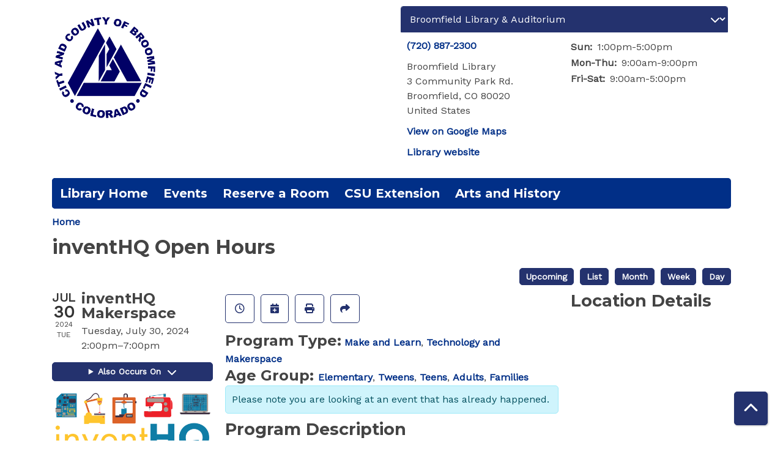

--- FILE ---
content_type: text/html; charset=UTF-8
request_url: https://compass.broomfield.org/event/inventhq-open-hours-455
body_size: 11063
content:
<!DOCTYPE html>
<html lang="en" dir="ltr">
  <head>
    <meta charset="utf-8" />
<meta name="description" content="Make something unique and fun at Broomfield Library&#039;s makerspace, inventHQ, located on the 2nd floor of 6 Garden Center! Invent, learn, play and build community." />
<link rel="canonical" href="https://compass.broomfield.org/event/inventhq-open-hours-455" />
<meta name="Generator" content="Drupal 11 (https://www.drupal.org)" />
<meta name="MobileOptimized" content="width" />
<meta name="HandheldFriendly" content="true" />
<meta name="viewport" content="width=device-width, initial-scale=1.0" />
<script type="application/ld+json">{
    "@context": "https://schema.org",
    "@type": "Event",
    "name": "inventHQ Open Hours",
    "description": "<p>Make something unique and fun at Broomfield Library's makerspace, inventHQ, located on the 2nd floor of 6 Garden Center! Invent, learn, play and build community. Tools in the space include a laser cutter, 3D printers, digital embroidery machines, sewing machines, electronic cutters, hobby electronics and more! Drop in and join other creative community members anytime during Open Hours.</p>\r\n\r\n<p>Stop by for a tour and meet the staff to help you get started on a project or learn a new skill.</p>\r\n",
    "image": "https://compass.broomfield.org/sites/default/files/2022-07/inventHQ%20logo%20with%20Icons.png",
    "startDate": "2024-07-30T14:00:00-06:00",
    "endDate": "2024-07-30T19:00:00-06:00",
    "eventStatus": "https://schema.org/EventScheduled",
    "eventAttendanceMode": "https://schema.org/OfflineEventAttendanceMode",
    "location": {
        "@type": "Place",
        "name": "inventHQ Makerspace",
        "address": {
            "@type": "PostalAddress",
            "streetAddress": "6 Garden Center",
            "addressLocality": "Broomfield",
            "addressRegion": "CO",
            "postalCode": "80020",
            "addressCountry": "US"
        }
    },
    "organizer": {
        "@type": "Organization",
        "name": "Broomfield Library",
        "url": "https://compass.broomfield.org/"
    }
}</script>
<link rel="icon" href="/sites/default/files/600%209X9%20city%20and%20county%20logo%20blue%209_21_01_8.jpg" type="image/jpeg" />
<link rel="alternate" hreflang="en" href="https://compass.broomfield.org/event/inventhq-open-hours-455" />

    <title>inventHQ Open Hours | Broomfield Library</title>
        <style>
      :root {
        --calendar-theme-external-link-content: "Opens\20 in\20 a\20 new\20 tab\3A \20 ";
      }
    </style>
    <link rel="stylesheet" media="all" href="/core/assets/vendor/jquery.ui/themes/base/core.css?t9pkop" />
<link rel="stylesheet" media="all" href="/core/assets/vendor/jquery.ui/themes/base/controlgroup.css?t9pkop" />
<link rel="stylesheet" media="all" href="/core/assets/vendor/jquery.ui/themes/base/checkboxradio.css?t9pkop" />
<link rel="stylesheet" media="all" href="/core/assets/vendor/jquery.ui/themes/base/resizable.css?t9pkop" />
<link rel="stylesheet" media="all" href="/core/assets/vendor/jquery.ui/themes/base/button.css?t9pkop" />
<link rel="stylesheet" media="all" href="/core/assets/vendor/jquery.ui/themes/base/dialog.css?t9pkop" />
<link rel="stylesheet" media="all" href="/core/misc/components/progress.module.css?t9pkop" />
<link rel="stylesheet" media="all" href="/core/misc/components/ajax-progress.module.css?t9pkop" />
<link rel="stylesheet" media="all" href="/core/modules/system/css/components/align.module.css?t9pkop" />
<link rel="stylesheet" media="all" href="/core/modules/system/css/components/container-inline.module.css?t9pkop" />
<link rel="stylesheet" media="all" href="/core/modules/system/css/components/clearfix.module.css?t9pkop" />
<link rel="stylesheet" media="all" href="/core/modules/system/css/components/hidden.module.css?t9pkop" />
<link rel="stylesheet" media="all" href="/core/modules/system/css/components/js.module.css?t9pkop" />
<link rel="stylesheet" media="all" href="/core/modules/ckeditor5/css/ckeditor5.dialog.fix.css?t9pkop" />
<link rel="stylesheet" media="all" href="/core/assets/vendor/jquery.ui/themes/base/theme.css?t9pkop" />
<link rel="stylesheet" media="all" href="/modules/custom/library_calendar/lc_calendar_theme/css/base.css?t9pkop" />
<link rel="stylesheet" media="all" href="/modules/custom/library_calendar/lc_calendar_theme/css/state.css?t9pkop" />
<link rel="stylesheet" media="all" href="/modules/custom/library_calendar/lc_calendar_theme/css/components/branch-selector.css?t9pkop" />
<link rel="stylesheet" media="all" href="/modules/custom/library_calendar/lc_calendar_theme/css/components/event-actions.css?t9pkop" />
<link rel="stylesheet" media="all" href="/modules/custom/library_calendar/lc_calendar_theme/css/components/date-icon.css?t9pkop" />
<link rel="stylesheet" media="all" href="/modules/custom/library_calendar/lc_calendar_theme/css/components/events.css?t9pkop" />
<link rel="stylesheet" media="all" href="/modules/custom/library_calendar/lc_calendar_theme/css/components/event-full.css?t9pkop" />
<link rel="stylesheet" media="all" href="/modules/custom/library_calendar/lc_calendar_theme/css/components/menu-tasks.css?t9pkop" />
<link rel="stylesheet" media="all" href="/modules/contrib/office_hours/css/office_hours.css?t9pkop" />
<link rel="stylesheet" media="all" href="/themes/custom/calendar_theme/node_modules/%40fortawesome/fontawesome-free/css/all.min.css?t9pkop" />
<link rel="stylesheet" media="all" href="/themes/custom/calendar_theme/css/style?t9pkop" />

    
  </head>
    <body class="path-node page-node-type-lc-event no-js" data-bs-no-jquery>
        <a href="#main-content" class="visually-hidden focusable skip-link">
      Skip to main content
    </a>
    
      <div class="dialog-off-canvas-main-canvas" data-off-canvas-main-canvas>
    
<header class="header">
      <div class="container main-container">
      <div class="row">
                  <div class="col-12 col-lg-6 branding-col">
              <div>
    
<div id="block-calendar-theme-branding" class="block block-system block-system-branding-block">
  
    
        
              
    <a class="site-logo" href="https://broomfield.org/276/Library-Home" rel="home">
      <img src="/sites/default/files/600%209X9%20city%20and%20county%20logo%20blue%209_21_01_7.jpg" alt="Homepage of Broomfield Library" fetchpriority="high">
    </a>
  </div>

  </div>

          </div>
        
                  <div class="col-12 col-lg-6 header-content-col">
              <div class="header-content-container">
    
<div id="block-branchselect" class="block block-lc-branch-select block-lc-branch-select-block">
  
    
      



<div class="lc-branch-select">
      <button class="button js-hours-toggle hours-toggle" type="button">
      <span class="hours-toggle__icon">Toggle Library</span> Hours    </button>
    <div class="lc-branch-select__wrapper lc-branch-select__wrapper--select">
    <div class="lc-branch-select__content-container">
      
              
        
        <div>
                              
  
  
  <div class="lc-branch-select__header js-form-item form-group js-form-type-select form-item- js-form-item- form-no-label">
      <label for="lc-branch-selector" class="visually-hidden form-label">Branch Selector</label>
        
<select name="lc-branch-selector" class="lc-branch-select__select-input form-select form-control" id="lc-branch-selector"><option value="87">Broomfield Library &amp; Auditorium</option><option value="180">Auditorium Rental Calendar</option><option value="181">CSU Extension Office</option><option value="116">Depot Museum</option><option value="115">inventHQ Makerspace</option><option value="88">In the Community</option></select>
        </div>


  
          
          <div class="lc-branch-select__content">
            <div>
  
      <h2><a href="/branch/broomfield-library-auditorium">
            <div class="field field-container field--name-name field--type-string field--label-hidden field-item">Broomfield Library &amp; Auditorium</div>
      </a></h2>
    
  

<div class="lc-branch-select__branch lc-branch-select__branch--87" data-branch="87">
  <div class="lc-branch-select__branch--hidden-region">
    
<div class="block block-layout-builder block-field-blocktaxonomy-termlc-library-branchfield-lc-branch-hours">
  
    
      
      <div class="field field-container field--name-field-lc-branch-hours field--type-office-hours field--label-hidden field-items">
              <div class="field-item"><div class="office-hours office-hours office-hours-status--open"><div class="office-hours__item"><span class="office-hours__item-slots">9:00am-5:00pm</span><span><br /></span></div></div></div>
          </div>
  
  </div>

  </div>
  <div class="lc-branch-selector-content-row">
    <div class="lc-branch-selector-content-col">
      <div>
        
<div class="block block-layout-builder block-field-blocktaxonomy-termlc-library-branchfield-lc-phone-number">
  
    
      
            <div class="field field-container field--name-field-lc-phone-number field--type-telephone field--label-hidden field-item"><a href="tel:7208872300">(720) 887-2300</a></div>
      
  </div>

<div class="block block-layout-builder block-field-blocktaxonomy-termlc-library-branchfield-lc-address">
  
    
      
            <div class="field field-container field--name-field-lc-address field--type-address field--label-hidden field-item"><p class="address" translate="no"><span class="organization">Broomfield Library</span><br>
<span class="address-line1">3 Community Park Rd.</span><br>
<span class="locality">Broomfield</span>, <span class="administrative-area">CO</span> <span class="postal-code">80020</span><br>
<span class="country">United States</span></p></div>
      
  </div>

<div class="block block-layout-builder block-extra-field-blocktaxonomy-termlc-library-branchmap-link">
  
    
      <a href="http://maps.google.com/?q=3%20Community%20Park%20Rd.%2C%2BBroomfield%2C%2BCO%2C%2B80020" target="_blank">View on Google Maps</a>
  </div>

<div class="block block-layout-builder block-field-blocktaxonomy-termlc-library-branchfield-lc-branch-selector-text">
  
    
      
            <div class="field field-container field--name-field-lc-branch-selector-text field--type-text-long field--label-hidden field-item"><p><a href="https://broomfield.org/276/Library-Home">Library website</a></p></div>
      
  </div>

      </div>
    </div>
    <div class="lc-branch-selector-content-col">
      <div>
        
<div class="block block-layout-builder block-field-blocktaxonomy-termlc-library-branchfield-lc-branch-hours">
  
    
      
      <div class="field field-container field--name-field-lc-branch-hours field--type-office-hours field--label-hidden field-items">
              <div class="field-item"><div class="office-hours office-hours office-hours-status--open"><div class="office-hours__item"><span class="office-hours__item-label">Sun: </span><span class="office-hours__item-slots">1:00pm-5:00pm</span><span><br /></span></div><div class="office-hours__item"><span class="office-hours__item-label">Mon-Thu: </span><span class="office-hours__item-slots">9:00am-9:00pm</span><span><br /></span></div><div class="office-hours__item"><span class="office-hours__item-label">Fri-Sat: </span><span class="office-hours__item-slots">9:00am-5:00pm</span><span><br /></span></div></div></div>
          </div>
  
  </div>

      </div>
    </div>
  </div>
</div>

</div>
<div>
  
      <h2><a href="/branch/auditorium-rental-calendar">
            <div class="field field-container field--name-name field--type-string field--label-hidden field-item">Auditorium Rental Calendar</div>
      </a></h2>
    
  

<div class="lc-branch-select__branch lc-branch-select__branch--180" data-branch="180">
  <div class="lc-branch-select__branch--hidden-region">
    
<div class="block block-layout-builder block-field-blocktaxonomy-termlc-library-branchfield-lc-branch-hours">
  
    
      
      <div class="field field-container field--name-field-lc-branch-hours field--type-office-hours field--label-hidden field-items">
              <div class="field-item"><div class="office-hours office-hours office-hours-status--closed"><div class="office-hours__item"><span class="office-hours__item-comments">Closed</span><span><br /></span></div></div></div>
          </div>
  
  </div>

  </div>
  <div class="lc-branch-selector-content-row">
    <div class="lc-branch-selector-content-col">
      <div>
        
<div class="block block-layout-builder block-field-blocktaxonomy-termlc-library-branchfield-lc-address">
  
    
      
            <div class="field field-container field--name-field-lc-address field--type-address field--label-hidden field-item"><p class="address" translate="no"><span class="address-line1">3 Community Park Road</span><br>
<span class="locality">Broomfield</span>, <span class="administrative-area">CO</span> <span class="postal-code">80403</span><br>
<span class="country">United States</span></p></div>
      
  </div>

<div class="block block-layout-builder block-extra-field-blocktaxonomy-termlc-library-branchmap-link">
  
    
      <a href="http://maps.google.com/?q=3%20Community%20Park%20Road%2C%2BBroomfield%2C%2BCO%2C%2B80403" target="_blank">View on Google Maps</a>
  </div>

      </div>
    </div>
    <div class="lc-branch-selector-content-col">
      <div>
        
<div class="block block-layout-builder block-field-blocktaxonomy-termlc-library-branchfield-lc-branch-hours">
  
    
      
      <div class="field field-container field--name-field-lc-branch-hours field--type-office-hours field--label-hidden field-items">
              <div class="field-item"><div class="office-hours office-hours office-hours-status--closed"><div class="office-hours__item"><span class="office-hours__item-label">Sun-Sat: </span><span class="office-hours__item-comments">Closed</span><span><br /></span></div></div></div>
          </div>
  
  </div>

      </div>
    </div>
  </div>
</div>

</div>
<div>
  
      <h2><a href="/branch/csu-extension-office">
            <div class="field field-container field--name-name field--type-string field--label-hidden field-item">CSU Extension Office</div>
      </a></h2>
    
  

<div class="lc-branch-select__branch lc-branch-select__branch--181" data-branch="181">
  <div class="lc-branch-select__branch--hidden-region">
    
<div class="block block-layout-builder block-field-blocktaxonomy-termlc-library-branchfield-lc-branch-hours">
  
    
      
      <div class="field field-container field--name-field-lc-branch-hours field--type-office-hours field--label-hidden field-items">
              <div class="field-item"><div class="office-hours office-hours office-hours-status--closed"><div class="office-hours__item"><span class="office-hours__item-comments">Closed</span><span><br /></span></div></div></div>
          </div>
  
  </div>

  </div>
  <div class="lc-branch-selector-content-row">
    <div class="lc-branch-selector-content-col">
      <div>
        
<div class="block block-layout-builder block-field-blocktaxonomy-termlc-library-branchfield-lc-phone-number">
  
    
      
            <div class="field field-container field--name-field-lc-phone-number field--type-telephone field--label-hidden field-item"><a href="tel:7208872286">(720) 887-2286</a></div>
      
  </div>

<div class="block block-layout-builder block-field-blocktaxonomy-termlc-library-branchfield-lc-address">
  
    
      
            <div class="field field-container field--name-field-lc-address field--type-address field--label-hidden field-item"><p class="address" translate="no"><span class="address-line1">3 Community Park Rd.</span><br>
<span class="locality">Broomfield</span>, <span class="administrative-area">CO</span> <span class="postal-code">80020</span><br>
<span class="country">United States</span></p></div>
      
  </div>

<div class="block block-layout-builder block-extra-field-blocktaxonomy-termlc-library-branchmap-link">
  
    
      <a href="http://maps.google.com/?q=3%20Community%20Park%20Rd.%2C%2BBroomfield%2C%2BCO%2C%2B80020" target="_blank">View on Google Maps</a>
  </div>

      </div>
    </div>
    <div class="lc-branch-selector-content-col">
      <div>
        
<div class="block block-layout-builder block-field-blocktaxonomy-termlc-library-branchfield-lc-branch-hours">
  
    
      
      <div class="field field-container field--name-field-lc-branch-hours field--type-office-hours field--label-hidden field-items">
              <div class="field-item"><div class="office-hours office-hours office-hours-status--closed"><div class="office-hours__item"><span class="office-hours__item-label">Sun: </span><span class="office-hours__item-comments">Closed</span><span><br /></span></div><div class="office-hours__item"><span class="office-hours__item-label">Mon-Thu: </span><span class="office-hours__item-slots">9:00am-1:00pm</span><span><br /></span></div><div class="office-hours__item"><span class="office-hours__item-label">Fri-Sat: </span><span class="office-hours__item-comments">Closed</span><span><br /></span></div></div></div>
          </div>
  
  </div>

      </div>
    </div>
  </div>
</div>

</div>
<div>
  
      <h2><a href="/branch/depot-museum">
            <div class="field field-container field--name-name field--type-string field--label-hidden field-item">Depot Museum</div>
      </a></h2>
    
  

<div class="lc-branch-select__branch lc-branch-select__branch--116" data-branch="116">
  <div class="lc-branch-select__branch--hidden-region">
    
<div class="block block-layout-builder block-field-blocktaxonomy-termlc-library-branchfield-lc-branch-hours">
  
    
      
      <div class="field field-container field--name-field-lc-branch-hours field--type-office-hours field--label-hidden field-items">
              <div class="field-item"><div class="office-hours office-hours office-hours-status--open"><div class="office-hours__item"><span class="office-hours__item-slots">11:00am-4:00pm</span><span><br /></span></div></div></div>
          </div>
  
  </div>

  </div>
  <div class="lc-branch-selector-content-row">
    <div class="lc-branch-selector-content-col">
      <div>
        
<div class="block block-layout-builder block-field-blocktaxonomy-termlc-library-branchfield-lc-phone-number">
  
    
      
            <div class="field field-container field--name-field-lc-phone-number field--type-telephone field--label-hidden field-item"><a href="tel:3034606824">(303) 460-6824</a></div>
      
  </div>

<div class="block block-layout-builder block-field-blocktaxonomy-termlc-library-branchfield-lc-address">
  
    
      
            <div class="field field-container field--name-field-lc-address field--type-address field--label-hidden field-item"><p class="address" translate="no"><span class="address-line1">2201 W 10th Ave</span><br>
<span class="locality">Broomfield</span>, <span class="administrative-area">CO</span> <span class="postal-code">80020</span><br>
<span class="country">United States</span></p></div>
      
  </div>

<div class="block block-layout-builder block-extra-field-blocktaxonomy-termlc-library-branchmap-link">
  
    
      <a href="http://maps.google.com/?q=2201%20W%2010th%20Ave%2C%2BBroomfield%2C%2BCO%2C%2B80020" target="_blank">View on Google Maps</a>
  </div>

<div class="block block-layout-builder block-field-blocktaxonomy-termlc-library-branchfield-lc-branch-selector-text">
  
    
      
            <div class="field field-container field--name-field-lc-branch-selector-text field--type-text-long field--label-hidden field-item"><p><a href="https://www.broomfield.org/3515/Broomfield-Depot-Museum">Museum Website</a>&nbsp;</p></div>
      
  </div>

      </div>
    </div>
    <div class="lc-branch-selector-content-col">
      <div>
        
<div class="block block-layout-builder block-field-blocktaxonomy-termlc-library-branchfield-lc-branch-hours">
  
    
      
      <div class="field field-container field--name-field-lc-branch-hours field--type-office-hours field--label-hidden field-items">
              <div class="field-item"><div class="office-hours office-hours office-hours-status--open"><div class="office-hours__item"><span class="office-hours__item-label">Sun-Fri: </span><span class="office-hours__item-comments">Closed</span><span><br /></span></div><div class="office-hours__item"><span class="office-hours__item-label">Sat: </span><span class="office-hours__item-slots">11:00am-4:00pm</span><span><br /></span></div></div></div>
          </div>
  
  </div>

      </div>
    </div>
  </div>
</div>

</div>
<div>
  
      <h2><a href="/branch/inventhq-makerspace">
            <div class="field field-container field--name-name field--type-string field--label-hidden field-item">inventHQ Makerspace</div>
      </a></h2>
    
  

<div class="lc-branch-select__branch lc-branch-select__branch--115" data-branch="115">
  <div class="lc-branch-select__branch--hidden-region">
    
<div class="block block-layout-builder block-field-blocktaxonomy-termlc-library-branchfield-lc-branch-hours">
  
    
      
      <div class="field field-container field--name-field-lc-branch-hours field--type-office-hours field--label-hidden field-items">
              <div class="field-item"><div class="office-hours office-hours office-hours-status--open"><div class="office-hours__item"><span class="office-hours__item-slots">9:00am-5:00pm</span><span><br /></span></div></div></div>
          </div>
  
  </div>

  </div>
  <div class="lc-branch-selector-content-row">
    <div class="lc-branch-selector-content-col">
      <div>
        
<div class="block block-layout-builder block-field-blocktaxonomy-termlc-library-branchfield-lc-phone-number">
  
    
      
            <div class="field field-container field--name-field-lc-phone-number field--type-telephone field--label-hidden field-item"><a href="tel:3034606836">(303) 460-6836</a></div>
      
  </div>

<div class="block block-layout-builder block-field-blocktaxonomy-termlc-library-branchfield-lc-address">
  
    
      
            <div class="field field-container field--name-field-lc-address field--type-address field--label-hidden field-item"><p class="address" translate="no"><span class="address-line1">6 Garden Center </span><br>
<span class="locality">Broomfield</span>, <span class="administrative-area">CO</span> <span class="postal-code">80020</span><br>
<span class="country">United States</span></p></div>
      
  </div>

<div class="block block-layout-builder block-extra-field-blocktaxonomy-termlc-library-branchmap-link">
  
    
      <a href="http://maps.google.com/?q=6%20Garden%20Center%20%2C%2BBroomfield%2C%2BCO%2C%2B80020" target="_blank">View on Google Maps</a>
  </div>

<div class="block block-layout-builder block-field-blocktaxonomy-termlc-library-branchfield-lc-branch-selector-text">
  
    
      
            <div class="field field-container field--name-field-lc-branch-selector-text field--type-text-long field--label-hidden field-item"><p><a href="https://www.broomfield.org/inventhq">inventHQ Website</a></p></div>
      
  </div>

      </div>
    </div>
    <div class="lc-branch-selector-content-col">
      <div>
        
<div class="block block-layout-builder block-field-blocktaxonomy-termlc-library-branchfield-lc-branch-hours">
  
    
      
      <div class="field field-container field--name-field-lc-branch-hours field--type-office-hours field--label-hidden field-items">
              <div class="field-item"><div class="office-hours office-hours office-hours-status--open"><div class="office-hours__item"><span class="office-hours__item-label">Sun-Mon: </span><span class="office-hours__item-comments">Closed</span><span><br /></span></div><div class="office-hours__item"><span class="office-hours__item-label">Tue: </span><span class="office-hours__item-slots">2:00pm-7:00pm</span><span><br /></span></div><div class="office-hours__item"><span class="office-hours__item-label">Wed: </span><span class="office-hours__item-comments">Closed</span><span><br /></span></div><div class="office-hours__item"><span class="office-hours__item-label">Thu: </span><span class="office-hours__item-slots">2:00pm-7:00pm</span><span><br /></span></div><div class="office-hours__item"><span class="office-hours__item-label">Fri-Sat: </span><span class="office-hours__item-slots">9:00am-5:00pm</span><span><br /></span></div></div></div>
          </div>
  
  </div>

      </div>
    </div>
  </div>
</div>

</div>
<div>
  
      <h2><a href="/branch/community">
            <div class="field field-container field--name-name field--type-string field--label-hidden field-item">In the Community</div>
      </a></h2>
    
  

<div class="lc-branch-select__branch lc-branch-select__branch--88" data-branch="88">
  <div class="lc-branch-select__branch--hidden-region">
    
<div class="block block-layout-builder block-field-blocktaxonomy-termlc-library-branchfield-lc-branch-hours">
  
    
      
      <div class="field field-container field--name-field-lc-branch-hours field--type-office-hours field--label-hidden field-items">
              <div class="field-item"><div class="office-hours office-hours office-hours-status--closed"><div class="office-hours__item"><span class="office-hours__item-comments">Closed</span><span><br /></span></div></div></div>
          </div>
  
  </div>

  </div>
  <div class="lc-branch-selector-content-row">
    <div class="lc-branch-selector-content-col">
      <div>
        
<div class="block block-layout-builder block-field-blocktaxonomy-termlc-library-branchfield-lc-address">
  
    
      
            <div class="field field-container field--name-field-lc-address field--type-address field--label-hidden field-item"><p class="address" translate="no"><span class="address-line1">One DesCombes Drive</span><br>
<span class="locality">Broomfield</span>, <span class="administrative-area">CO</span> <span class="postal-code">80020</span><br>
<span class="country">United States</span></p></div>
      
  </div>

<div class="block block-layout-builder block-extra-field-blocktaxonomy-termlc-library-branchmap-link">
  
    
      <a href="http://maps.google.com/?q=One%20DesCombes%20Drive%2C%2BBroomfield%2C%2BCO%2C%2B80020" target="_blank">View on Google Maps</a>
  </div>

      </div>
    </div>
    <div class="lc-branch-selector-content-col">
      <div>
        
<div class="block block-layout-builder block-field-blocktaxonomy-termlc-library-branchfield-lc-branch-hours">
  
    
      
      <div class="field field-container field--name-field-lc-branch-hours field--type-office-hours field--label-hidden field-items">
              <div class="field-item"><div class="office-hours office-hours office-hours-status--closed"><div class="office-hours__item"><span class="office-hours__item-label">Sun-Sat: </span><span class="office-hours__item-comments">Closed</span><span><br /></span></div></div></div>
          </div>
  
  </div>

      </div>
    </div>
  </div>
</div>

</div>

          </div>
        </div>
          </div>
  </div>
</div>

  </div>

  </div>

          </div>
              </div>
    </div>
  
    <div>
    
<div class="container main-container">
  <a href="#block-calendar-theme-main-menu-skip-link" class="visually-hidden focusable skip-link">
    Skip navigation
  </a>

  <nav id="block-calendar-theme-main-menu" class="navbar navbar-expand-lg" role="navigation" aria-labelledby="block-calendar-theme-main-menu-heading">
    <div class="container-fluid px-lg-0">
                                
      <h2 class="visually-hidden" id="block-calendar-theme-main-menu-heading">Main navigation</h2>
      

            <button aria-controls="block-calendar-theme-main-menu-collapse" aria-expanded="false" class="navbar-toggler" data-bs-target="#block-calendar-theme-main-menu-collapse" data-bs-toggle="collapse" type="button">
        <i class="fas fa-bars"></i>

        <span class="visually-hidden">
          Toggle        </span>

        Main Menu      </button>

      <div class="collapse navbar-collapse mt-2 mt-lg-0" id="block-calendar-theme-main-menu-collapse">
                  
              <ul class="nav navbar-nav">
              
      
      <li class="nav-item">
        <a href="https://broomfield.org/276/Library-Home" class="nav-link">Library Home</a>
              </li>
          
      
      <li class="nav-item">
        <a href="/events" class="nav-link" data-drupal-link-system-path="events">Events </a>
              </li>
          
      
      <li class="nav-item">
        <a href="/reserve-room" class="nav-link" data-drupal-link-system-path="node/1">Reserve a Room</a>
              </li>
          
      
      <li class="nav-item">
        <a href="https://broomfield.extension.colostate.edu/" class="nav-link">CSU Extension</a>
              </li>
          
      
      <li class="nav-item">
        <a href="https://www.broomfield.org/241/Creative-Broomfield" class="nav-link">Arts and History</a>
              </li>
        </ul>
  


              </div>
    </div>
  </nav>
  <a id="block-calendar-theme-main-menu-skip-link" tabindex="-1"></a>
</div>

  </div>

</header>

<main role="main" class="content-container container main-container">
  <a id="main-content" tabindex="-1"></a>

    <div>
    <div data-drupal-messages-fallback class="hidden"></div>

<div id="block-calendar-theme-breadcrumbs" class="block block-system block-system-breadcrumb-block">
  
    
        <nav role="navigation" aria-label="Breadcrumb">
    <ol class="breadcrumb">
          <li class="breadcrumb-item">
        <a href="/">Home</a>
      </li>
        </ol>
  </nav>

  </div>

<div id="block-calendar-theme-page-title" class="block block-core block-page-title-block">
  
    
      
  <h1 class="mb-4">
<span>inventHQ Open Hours</span>
</h1>


  </div>

<div id="block-calendar-theme-content" class="block block-system block-system-main-block">
  
    
      



  


<article class="lc-event lc-event--full node node--type-lc-event node--promoted node--view-mode-full">

  
    

      <div class="lc-event__menu-tasks"><div class="lc-menu-tasks">  <h2 class="visually-hidden">Primary tabs</h2>
  <ul class="list-inline"><li class="list-inline-item"><a href="/events/upcoming" class="button button--primary btn-sm" data-drupal-link-system-path="events/upcoming">Upcoming</a></li>
<li class="list-inline-item"><a href="/events/list" class="button button--primary btn-sm" data-drupal-link-system-path="events/list">List</a></li>
<li class="list-inline-item"><a href="/events/month/2024/07" class="button button--primary btn-sm" data-drupal-link-system-path="events/month/2024/07">Month</a></li>
<li class="list-inline-item"><a href="/events/week/2024/07/30" class="button button--primary btn-sm" data-drupal-link-system-path="events/week/2024/07/30">Week</a></li>
<li class="list-inline-item"><a href="/events/day/2024/07/30" class="button button--primary btn-sm" data-drupal-link-system-path="events/day/2024/07/30">Day</a></li>
</ul>
</div>
</div>
  
  <div class="node__content lc-event-wrapper">
    <aside class="lc-event-sidebar lc-event__sidebar">
      <div class="lc-print-row">
        <div class="lc-print-column">
          <div class="lc-event-details lc-event-section">
              <div class="lc-date-icon" aria-hidden="true">
          <span class="lc-date-icon__item lc-date-icon__item--month">
        Jul
      </span>
    
          <span class="lc-date-icon__item lc-date-icon__item--day">
        30
      </span>
    
    <span class="lc-date-icon__item lc-date-icon__item--year">
      2024
    </span>

          <span class="lc-date-icon__item lc-date-icon__item--day-name">
        Tue
      </span>
      </div>


            <div class="lc-event-info">
              
                              <h3 class="lc-event-subtitle lc-event-room">
                  inventHQ Makerspace
                </h3>
              
              <div class="lc-event-info-item lc-event-info-item--date">
                                  Tuesday, July 30, 2024
                              </div>

                    <div class="lc-event-info-item lc-event-info-item--time">
      2:00pm–7:00pm
    </div>
  

              
                          </div>
          </div>

                                <div class="lc-repeating-dates lc-event-section">
              <details class="lc-repeating-dates__details">
                <summary class="lc-repeating-dates__toggle">
                  Also Occurs On <span class="lc-repeating-dates__toggle-icon" role="presentation">:</span>
                </summary>

                <div class="lc-repeating-dates__wrapper">
                  <ul class="lc-repeating-dates__list">
                                          
                      
                      
                      
                      <li class="lc-repeating-dates__item">
                        <a href="/event/inventhq-open-hours-498" class="lc-repeating-dates__link">
                          01/02/24
                        </a>
                      </li>
                                          
                      
                      
                      
                      <li class="lc-repeating-dates__item">
                        <a href="/event/inventhq-open-hours-401" class="lc-repeating-dates__link">
                          01/04/24
                        </a>
                      </li>
                                          
                      
                      
                      
                      <li class="lc-repeating-dates__item">
                        <a href="/event/inventhq-open-hours-402" class="lc-repeating-dates__link">
                          01/23/24
                        </a>
                      </li>
                                          
                      
                      
                      
                      <li class="lc-repeating-dates__item">
                        <a href="/event/inventhq-open-hours-403" class="lc-repeating-dates__link">
                          01/25/24
                        </a>
                      </li>
                                          
                      
                      
                      
                      <li class="lc-repeating-dates__item">
                        <a href="/event/inventhq-open-hours-404" class="lc-repeating-dates__link">
                          01/30/24
                        </a>
                      </li>
                                          
                      
                      
                      
                      <li class="lc-repeating-dates__item">
                        <a href="/event/inventhq-open-hours-405" class="lc-repeating-dates__link">
                          02/01/24
                        </a>
                      </li>
                                          
                      
                      
                      
                      <li class="lc-repeating-dates__item">
                        <a href="/event/inventhq-open-hours-406" class="lc-repeating-dates__link">
                          02/06/24
                        </a>
                      </li>
                                          
                      
                      
                      
                      <li class="lc-repeating-dates__item">
                        <a href="/event/inventhq-open-hours-407" class="lc-repeating-dates__link">
                          02/08/24
                        </a>
                      </li>
                                          
                      
                      
                      
                      <li class="lc-repeating-dates__item">
                        <a href="/event/inventhq-open-hours-408" class="lc-repeating-dates__link">
                          02/13/24
                        </a>
                      </li>
                                          
                      
                      
                      
                      <li class="lc-repeating-dates__item">
                        <a href="/event/inventhq-open-hours-409" class="lc-repeating-dates__link">
                          02/15/24
                        </a>
                      </li>
                                          
                      
                      
                      
                      <li class="lc-repeating-dates__item">
                        <a href="/event/inventhq-open-hours-410" class="lc-repeating-dates__link">
                          02/20/24
                        </a>
                      </li>
                                          
                      
                      
                      
                      <li class="lc-repeating-dates__item">
                        <a href="/event/inventhq-open-hours-411" class="lc-repeating-dates__link">
                          02/22/24
                        </a>
                      </li>
                                          
                      
                      
                      
                      <li class="lc-repeating-dates__item">
                        <a href="/event/inventhq-open-hours-412" class="lc-repeating-dates__link">
                          02/27/24
                        </a>
                      </li>
                                          
                      
                      
                      
                      <li class="lc-repeating-dates__item">
                        <a href="/event/inventhq-open-hours-413" class="lc-repeating-dates__link">
                          02/29/24
                        </a>
                      </li>
                                          
                      
                      
                      
                      <li class="lc-repeating-dates__item">
                        <a href="/event/inventhq-open-hours-414" class="lc-repeating-dates__link">
                          03/05/24
                        </a>
                      </li>
                                          
                      
                      
                      
                      <li class="lc-repeating-dates__item">
                        <a href="/event/inventhq-open-hours-415" class="lc-repeating-dates__link">
                          03/07/24
                        </a>
                      </li>
                                          
                      
                      
                      
                      <li class="lc-repeating-dates__item">
                        <a href="/event/inventhq-open-hours-416" class="lc-repeating-dates__link">
                          03/12/24
                        </a>
                      </li>
                                          
                      
                      
                      
                      <li class="lc-repeating-dates__item">
                        <a href="/event/inventhq-open-hours-417" class="lc-repeating-dates__link">
                          03/14/24
                        </a>
                      </li>
                                          
                      
                      
                      
                      <li class="lc-repeating-dates__item">
                        <a href="/event/inventhq-open-hours-418" class="lc-repeating-dates__link">
                          03/19/24
                        </a>
                      </li>
                                          
                      
                      
                      
                      <li class="lc-repeating-dates__item">
                        <a href="/event/inventhq-open-hours-419" class="lc-repeating-dates__link">
                          03/21/24
                        </a>
                      </li>
                                          
                      
                      
                      
                      <li class="lc-repeating-dates__item">
                        <a href="/event/inventhq-open-hours-420" class="lc-repeating-dates__link">
                          03/26/24
                        </a>
                      </li>
                                          
                      
                      
                      
                      <li class="lc-repeating-dates__item">
                        <a href="/event/inventhq-open-hours-421" class="lc-repeating-dates__link">
                          03/28/24
                        </a>
                      </li>
                                          
                      
                      
                      
                      <li class="lc-repeating-dates__item">
                        <a href="/event/inventhq-open-hours-422" class="lc-repeating-dates__link">
                          04/02/24
                        </a>
                      </li>
                                          
                      
                      
                      
                      <li class="lc-repeating-dates__item">
                        <a href="/event/inventhq-open-hours-423" class="lc-repeating-dates__link">
                          04/04/24
                        </a>
                      </li>
                                          
                      
                      
                      
                      <li class="lc-repeating-dates__item">
                        <a href="/event/inventhq-open-hours-424" class="lc-repeating-dates__link">
                          04/09/24
                        </a>
                      </li>
                                          
                      
                      
                      
                      <li class="lc-repeating-dates__item">
                        <a href="/event/inventhq-open-hours-425" class="lc-repeating-dates__link">
                          04/11/24
                        </a>
                      </li>
                                          
                      
                      
                      
                      <li class="lc-repeating-dates__item">
                        <a href="/event/inventhq-open-hours-426" class="lc-repeating-dates__link">
                          04/16/24
                        </a>
                      </li>
                                          
                      
                      
                      
                      <li class="lc-repeating-dates__item">
                        <a href="/event/inventhq-open-hours-427" class="lc-repeating-dates__link">
                          04/18/24
                        </a>
                      </li>
                                          
                      
                      
                      
                      <li class="lc-repeating-dates__item">
                        <a href="/event/inventhq-open-hours-428" class="lc-repeating-dates__link">
                          04/23/24
                        </a>
                      </li>
                                          
                      
                      
                      
                      <li class="lc-repeating-dates__item">
                        <a href="/event/inventhq-open-hours-429" class="lc-repeating-dates__link">
                          04/25/24
                        </a>
                      </li>
                                          
                      
                      
                      
                      <li class="lc-repeating-dates__item">
                        <a href="/event/inventhq-open-hours-430" class="lc-repeating-dates__link">
                          04/30/24
                        </a>
                      </li>
                                          
                      
                      
                      
                      <li class="lc-repeating-dates__item">
                        <a href="/event/inventhq-open-hours-431" class="lc-repeating-dates__link">
                          05/02/24
                        </a>
                      </li>
                                          
                      
                      
                      
                      <li class="lc-repeating-dates__item">
                        <a href="/event/inventhq-open-hours-432" class="lc-repeating-dates__link">
                          05/07/24
                        </a>
                      </li>
                                          
                      
                      
                      
                      <li class="lc-repeating-dates__item">
                        <a href="/event/inventhq-open-hours-433" class="lc-repeating-dates__link">
                          05/09/24
                        </a>
                      </li>
                                          
                      
                      
                      
                      <li class="lc-repeating-dates__item">
                        <a href="/event/inventhq-open-hours-434" class="lc-repeating-dates__link">
                          05/14/24
                        </a>
                      </li>
                                          
                      
                      
                      
                      <li class="lc-repeating-dates__item">
                        <a href="/event/inventhq-open-hours-435" class="lc-repeating-dates__link">
                          05/16/24
                        </a>
                      </li>
                                          
                      
                      
                      
                      <li class="lc-repeating-dates__item">
                        <a href="/event/inventhq-open-hours-436" class="lc-repeating-dates__link">
                          05/21/24
                        </a>
                      </li>
                                          
                      
                      
                      
                      <li class="lc-repeating-dates__item">
                        <a href="/event/inventhq-open-hours-437" class="lc-repeating-dates__link">
                          05/23/24
                        </a>
                      </li>
                                          
                      
                      
                      
                      <li class="lc-repeating-dates__item">
                        <a href="/event/inventhq-open-hours-438" class="lc-repeating-dates__link">
                          05/28/24
                        </a>
                      </li>
                                          
                      
                      
                      
                      <li class="lc-repeating-dates__item">
                        <a href="/event/inventhq-open-hours-439" class="lc-repeating-dates__link">
                          05/30/24
                        </a>
                      </li>
                                          
                      
                      
                      
                      <li class="lc-repeating-dates__item">
                        <a href="/event/inventhq-open-hours-440" class="lc-repeating-dates__link">
                          06/04/24
                        </a>
                      </li>
                                          
                      
                      
                      
                      <li class="lc-repeating-dates__item">
                        <a href="/event/inventhq-open-hours-441" class="lc-repeating-dates__link">
                          06/06/24
                        </a>
                      </li>
                                          
                      
                      
                      
                      <li class="lc-repeating-dates__item">
                        <a href="/event/inventhq-open-hours-442" class="lc-repeating-dates__link">
                          06/11/24
                        </a>
                      </li>
                                          
                      
                      
                      
                      <li class="lc-repeating-dates__item">
                        <a href="/event/inventhq-open-hours-443" class="lc-repeating-dates__link">
                          06/13/24
                        </a>
                      </li>
                                          
                      
                      
                      
                      <li class="lc-repeating-dates__item">
                        <a href="/event/inventhq-open-hours-444" class="lc-repeating-dates__link">
                          06/18/24
                        </a>
                      </li>
                                          
                      
                      
                      
                      <li class="lc-repeating-dates__item">
                        <a href="/event/inventhq-open-hours-445" class="lc-repeating-dates__link">
                          06/20/24
                        </a>
                      </li>
                                          
                      
                      
                      
                      <li class="lc-repeating-dates__item">
                        <a href="/event/inventhq-open-hours-446" class="lc-repeating-dates__link">
                          06/25/24
                        </a>
                      </li>
                                          
                      
                      
                      
                      <li class="lc-repeating-dates__item">
                        <a href="/event/inventhq-open-hours-447" class="lc-repeating-dates__link">
                          06/27/24
                        </a>
                      </li>
                                          
                      
                      
                      
                      <li class="lc-repeating-dates__item">
                        <a href="/event/inventhq-open-hours-448" class="lc-repeating-dates__link">
                          07/02/24
                        </a>
                      </li>
                                          
                      
                      
                      
                      <li class="lc-repeating-dates__item">
                        <a href="/event/inventhq-open-hours-449" class="lc-repeating-dates__link">
                          07/09/24
                        </a>
                      </li>
                                          
                      
                      
                      
                      <li class="lc-repeating-dates__item">
                        <a href="/event/inventhq-open-hours-450" class="lc-repeating-dates__link">
                          07/11/24
                        </a>
                      </li>
                                          
                      
                      
                      
                      <li class="lc-repeating-dates__item">
                        <a href="/event/inventhq-open-hours-451" class="lc-repeating-dates__link">
                          07/16/24
                        </a>
                      </li>
                                          
                      
                      
                      
                      <li class="lc-repeating-dates__item">
                        <a href="/event/inventhq-open-hours-452" class="lc-repeating-dates__link">
                          07/18/24
                        </a>
                      </li>
                                          
                      
                      
                      
                      <li class="lc-repeating-dates__item">
                        <a href="/event/inventhq-open-hours-453" class="lc-repeating-dates__link">
                          07/23/24
                        </a>
                      </li>
                                          
                      
                      
                      
                      <li class="lc-repeating-dates__item">
                        <a href="/event/inventhq-open-hours-454" class="lc-repeating-dates__link">
                          07/25/24
                        </a>
                      </li>
                                          
                      
                      
                                                                    
                      <li class="lc-repeating-dates__item">
                        <a href="/event/inventhq-open-hours-455" class="lc-repeating-dates__link active">
                          07/30/24
                        </a>
                      </li>
                                          
                      
                      
                      
                      <li class="lc-repeating-dates__item">
                        <a href="/event/inventhq-open-hours-456" class="lc-repeating-dates__link">
                          08/01/24
                        </a>
                      </li>
                                          
                      
                      
                      
                      <li class="lc-repeating-dates__item">
                        <a href="/event/inventhq-open-hours-457" class="lc-repeating-dates__link">
                          08/06/24
                        </a>
                      </li>
                                          
                      
                      
                      
                      <li class="lc-repeating-dates__item">
                        <a href="/event/inventhq-open-hours-458" class="lc-repeating-dates__link">
                          08/08/24
                        </a>
                      </li>
                                          
                      
                      
                      
                      <li class="lc-repeating-dates__item">
                        <a href="/event/inventhq-open-hours-459" class="lc-repeating-dates__link">
                          08/13/24
                        </a>
                      </li>
                                          
                      
                      
                      
                      <li class="lc-repeating-dates__item">
                        <a href="/event/inventhq-open-hours-460" class="lc-repeating-dates__link">
                          08/15/24
                        </a>
                      </li>
                                          
                      
                      
                      
                      <li class="lc-repeating-dates__item">
                        <a href="/event/inventhq-open-hours-461" class="lc-repeating-dates__link">
                          08/20/24
                        </a>
                      </li>
                                          
                      
                      
                      
                      <li class="lc-repeating-dates__item">
                        <a href="/event/inventhq-open-hours-462" class="lc-repeating-dates__link">
                          08/22/24
                        </a>
                      </li>
                                          
                      
                      
                      
                      <li class="lc-repeating-dates__item">
                        <a href="/event/inventhq-open-hours-463" class="lc-repeating-dates__link">
                          08/27/24
                        </a>
                      </li>
                                          
                      
                      
                      
                      <li class="lc-repeating-dates__item">
                        <a href="/event/inventhq-open-hours-464" class="lc-repeating-dates__link">
                          08/29/24
                        </a>
                      </li>
                                          
                      
                      
                      
                      <li class="lc-repeating-dates__item">
                        <a href="/event/inventhq-open-hours-465" class="lc-repeating-dates__link">
                          09/03/24
                        </a>
                      </li>
                                          
                      
                      
                      
                      <li class="lc-repeating-dates__item">
                        <a href="/event/inventhq-open-hours-466" class="lc-repeating-dates__link">
                          09/05/24
                        </a>
                      </li>
                                          
                      
                      
                      
                      <li class="lc-repeating-dates__item">
                        <a href="/event/inventhq-open-hours-467" class="lc-repeating-dates__link">
                          09/10/24
                        </a>
                      </li>
                                          
                      
                      
                      
                      <li class="lc-repeating-dates__item">
                        <a href="/event/inventhq-open-hours-468" class="lc-repeating-dates__link">
                          09/12/24
                        </a>
                      </li>
                                          
                      
                      
                      
                      <li class="lc-repeating-dates__item">
                        <a href="/event/inventhq-open-hours-469" class="lc-repeating-dates__link">
                          09/17/24
                        </a>
                      </li>
                                          
                      
                      
                      
                      <li class="lc-repeating-dates__item">
                        <a href="/event/inventhq-open-hours-470" class="lc-repeating-dates__link">
                          09/19/24
                        </a>
                      </li>
                                          
                      
                      
                      
                      <li class="lc-repeating-dates__item">
                        <a href="/event/inventhq-open-hours-471" class="lc-repeating-dates__link">
                          09/24/24
                        </a>
                      </li>
                                          
                      
                      
                      
                      <li class="lc-repeating-dates__item">
                        <a href="/event/inventhq-open-hours-472" class="lc-repeating-dates__link">
                          09/26/24
                        </a>
                      </li>
                                          
                      
                      
                      
                      <li class="lc-repeating-dates__item">
                        <a href="/event/inventhq-open-hours-473" class="lc-repeating-dates__link">
                          10/01/24
                        </a>
                      </li>
                                          
                      
                      
                      
                      <li class="lc-repeating-dates__item">
                        <a href="/event/inventhq-open-hours-474" class="lc-repeating-dates__link">
                          10/03/24
                        </a>
                      </li>
                                          
                      
                      
                      
                      <li class="lc-repeating-dates__item">
                        <a href="/event/inventhq-open-hours-475" class="lc-repeating-dates__link">
                          10/08/24
                        </a>
                      </li>
                                          
                      
                      
                      
                      <li class="lc-repeating-dates__item">
                        <a href="/event/inventhq-open-hours-476" class="lc-repeating-dates__link">
                          10/10/24
                        </a>
                      </li>
                                          
                      
                      
                      
                      <li class="lc-repeating-dates__item">
                        <a href="/event/inventhq-open-hours-477" class="lc-repeating-dates__link">
                          10/15/24
                        </a>
                      </li>
                                          
                      
                      
                      
                      <li class="lc-repeating-dates__item">
                        <a href="/event/inventhq-open-hours-478" class="lc-repeating-dates__link">
                          10/17/24
                        </a>
                      </li>
                                          
                      
                      
                      
                      <li class="lc-repeating-dates__item">
                        <a href="/event/inventhq-open-hours-479" class="lc-repeating-dates__link">
                          10/22/24
                        </a>
                      </li>
                                          
                      
                      
                      
                      <li class="lc-repeating-dates__item">
                        <a href="/event/inventhq-open-hours-480" class="lc-repeating-dates__link">
                          10/24/24
                        </a>
                      </li>
                                          
                      
                      
                      
                      <li class="lc-repeating-dates__item">
                        <a href="/event/inventhq-open-hours-481" class="lc-repeating-dates__link">
                          10/29/24
                        </a>
                      </li>
                                          
                      
                      
                      
                      <li class="lc-repeating-dates__item">
                        <a href="/event/inventhq-open-hours-482" class="lc-repeating-dates__link">
                          10/31/24
                        </a>
                      </li>
                                          
                      
                      
                      
                      <li class="lc-repeating-dates__item">
                        <a href="/event/inventhq-open-hours-483" class="lc-repeating-dates__link">
                          11/05/24
                        </a>
                      </li>
                                          
                      
                      
                      
                      <li class="lc-repeating-dates__item">
                        <a href="/event/inventhq-open-hours-484" class="lc-repeating-dates__link">
                          11/07/24
                        </a>
                      </li>
                                          
                      
                      
                      
                      <li class="lc-repeating-dates__item">
                        <a href="/event/inventhq-open-hours-485" class="lc-repeating-dates__link">
                          11/12/24
                        </a>
                      </li>
                                          
                      
                      
                      
                      <li class="lc-repeating-dates__item">
                        <a href="/event/inventhq-open-hours-486" class="lc-repeating-dates__link">
                          11/14/24
                        </a>
                      </li>
                                          
                      
                      
                      
                      <li class="lc-repeating-dates__item">
                        <a href="/event/inventhq-open-hours-487" class="lc-repeating-dates__link">
                          11/19/24
                        </a>
                      </li>
                                          
                      
                      
                      
                      <li class="lc-repeating-dates__item">
                        <a href="/event/inventhq-open-hours-488" class="lc-repeating-dates__link">
                          11/21/24
                        </a>
                      </li>
                                          
                      
                      
                      
                      <li class="lc-repeating-dates__item">
                        <a href="/event/inventhq-open-hours-489" class="lc-repeating-dates__link">
                          11/26/24
                        </a>
                      </li>
                                          
                      
                      
                      
                      <li class="lc-repeating-dates__item">
                        <a href="/event/inventhq-open-hours-490" class="lc-repeating-dates__link">
                          12/03/24
                        </a>
                      </li>
                                          
                      
                      
                      
                      <li class="lc-repeating-dates__item">
                        <a href="/event/inventhq-open-hours-491" class="lc-repeating-dates__link">
                          12/05/24
                        </a>
                      </li>
                                          
                      
                      
                      
                      <li class="lc-repeating-dates__item">
                        <a href="/event/inventhq-open-hours-492" class="lc-repeating-dates__link">
                          12/10/24
                        </a>
                      </li>
                                          
                      
                      
                      
                      <li class="lc-repeating-dates__item">
                        <a href="/event/inventhq-open-hours-493" class="lc-repeating-dates__link">
                          12/12/24
                        </a>
                      </li>
                                          
                      
                      
                      
                      <li class="lc-repeating-dates__item">
                        <a href="/event/inventhq-open-hours-494" class="lc-repeating-dates__link">
                          12/17/24
                        </a>
                      </li>
                                          
                      
                      
                      
                      <li class="lc-repeating-dates__item">
                        <a href="/event/inventhq-open-hours-495" class="lc-repeating-dates__link">
                          12/19/24
                        </a>
                      </li>
                                          
                      
                      
                      
                      <li class="lc-repeating-dates__item">
                        <a href="/event/inventhq-open-hours-496" class="lc-repeating-dates__link">
                          12/26/24
                        </a>
                      </li>
                                          
                      
                      
                      
                      <li class="lc-repeating-dates__item">
                        <a href="/event/inventhq-open-hours-497" class="lc-repeating-dates__link">
                          12/31/24
                        </a>
                      </li>
                                      </ul>
                </div>
              </details>
            </div>
                  </div>
                
                  <div class="lc-print-column">
            <div class="lc-event-featured-image lc-event-section">
                              
            <div class="field field-container field--name-field-lc-image field--type-image field--label-hidden field-item"><a class="use-ajax" data-dialog-options="{&quot;width&quot;:&quot;auto&quot;}" data-dialog-type="modal" href="/library-calendar/image-dialog/56/lc_featured_image?alternative_text=inventHQ%20logo%20with%20icons%20of%20makerspace%20machinery"><img height="196" width="480" src="https://compass.broomfield.org/sites/default/files/styles/large/public/2022-07/inventHQ%20logo%20with%20Icons.png" alt="inventHQ logo with icons of makerspace machinery" class="img-fluid" />
</a>
</div>
      
                          </div>
          </div>
              </div>
    </aside>
    <section class="lc-event-content lc-event__content">
              <div class="lc-event-share-event">


<div class="lc-event-actions lc-event-actions--share-event">
  <ul class="lc-event-actions__list">
              <li class="lc-event-actions__item">
        
        <a href="/node/17551/reminder_form" class="button button--primary lc-event-action-link use-ajax" data-dialog-options="{&quot;title&quot;:&quot;Setup Reminder&quot;,&quot;width&quot;:&quot;auto&quot;}" data-dialog-type="modal" title="Remind Me" data-toggle="tooltip">
          <span class="lc-event-actions__icon lc-event-actions__icon--reminder"></span>
          <span class="lc-event-actions__text">Remind Me</span>
        </a>
      </li>
        
        <li class="lc-event-actions__item">
      
      <a href="/node/17551/add_to_calendar" class="button button--primary lc-event-action-link use-ajax" data-dialog-options="{&quot;title&quot;:&quot;Add This Event To Your Calendar&quot;,&quot;width&quot;:&quot;auto&quot;}" data-dialog-type="modal" title="Add To My Calendar" data-toggle="tooltip">
        <span class="lc-event-actions__icon lc-event-actions__icon--calendar"></span>
        <span class="lc-event-actions__text">Add To My Calendar</span>
      </a>
    </li>
   
        <li class="lc-event-actions__item">
      
      <a href="#" class="button button--primary lc-event-action-link" onClick="window.print()" title="Print this event" data-toggle="tooltip">
        <span class="lc-event-actions__icon lc-event-actions__icon--print"></span>
        <span class="lc-event-actions__text">Print</span>
      </a>
    </li>
    
              <li class="lc-event-actions__item">
        
        <a href="/node/17551/share_this_event" class="button button--primary lc-event-action-link use-ajax" data-dialog-options="{&quot;dialogClass&quot;:&quot;white-popup&quot;,&quot;title&quot;:&quot;Share This Event&quot;,&quot;width&quot;:&quot;auto&quot;}" data-dialog-type="modal" title="Share this event" data-toggle="tooltip">
          <span class="lc-event-actions__icon lc-event-actions__icon--share"></span>
          <span class="lc-event-actions__text">Share</span>
        </a>
      </li>
        
              </ul>
</div>
</div>
      
              <div class="lc-event__categories lc-event__program-types">
          <h3 class="lc-event-label lc-d-inline">Program Type:</h3>
                      <span><a href="/events/month?program_types%5B13%5D=13">Make and Learn</a></span>, 
                      <span><a href="/events/month?program_types%5B8%5D=8">Technology and Makerspace</a></span>
                  </div>
      
              <div class="lc-event__categories lc-event__age-groups">
          <h3 class="lc-event-label lc-d-inline">
            Age Group:
          </h3>

                                    <span><a href="/events/month?age_groups%5B2%5D=2">Elementary</a></span>, 
                          <span><a href="/events/month?age_groups%5B94%5D=94">Tweens</a></span>, 
                          <span><a href="/events/month?age_groups%5B3%5D=3">Teens</a></span>, 
                          <span><a href="/events/month?age_groups%5B4%5D=4">Adults</a></span>, 
                          <span><a href="/events/month?age_groups%5B112%5D=112">Families</a></span>
                              </div>
      
      
          
      <div class="lc-event__container">
      <div class="lc-alert alert alert-info">
        Please note you are looking at an event that has already happened.
      </div>
    </div>
  

      <div></div>


            
              
                
        <h2 class="lc-event-subtitle">Program Description</h2>
      
                  
                    <h3 class="lc-event-subtitle">Event Details</h3>
      
                    
            
            
                    
            <div class="field field-container field--name-body field--type-text-with-summary field--label-hidden field-item"><p>Make something unique and fun at Broomfield Library's makerspace, inventHQ, located on the 2nd floor of 6 Garden Center! Invent, learn, play and build community. Tools in the space include a laser cutter, 3D printers, digital embroidery machines, sewing machines, electronic cutters, hobby electronics and more! Drop in and join other creative community members anytime during Open Hours.</p>

<p>Stop by for a tour and meet the staff to help you get started on a project or learn a new skill.</p></div>
      
      
                  
                              <h3 class="lc-event-subtitle">Disclaimer(s)</h3>
        
        
      <div class="field field-container field--name-field-lc-disclaimer field--type-entity-reference field--label-hidden field-items">
              <div class="field-item"><div>
  
    
  
            <div class="field field-container field--name-description field--type-text-long field--label-hidden field-item"><p>This program is free and does not require registration.</p></div>
      
</div>
</div>
              <div class="field-item"><div>
  
    
  
            <div class="field field-container field--name-description field--type-text-long field--label-hidden field-item"><p>This program requires <a href="https://docs.google.com/forms/d/e/1FAIpQLSdLsepB-czFu2PYjGCM2ws10UQGuX0jGebiTiW0xsqfx6cvqA/viewform?gxids=7628">a waiver</a>. You can fill one out online ahead of time. You only need to fill out the inventHQ waiver once.</p>

<p>Este programa requiere <a href="https://docs.google.com/forms/d/e/1FAIpQLSeaTAHkicEnjUutI76V2e6nZPPgXQmIcZOfSWccvu_hq21OnQ/viewform?usp=sf_link">una declaración de renuncia</a>. Puede hacerlo en línea con antelación. Solo tienes que llenar la renuncia de inventHQ una vez.</p></div>
      
</div>
</div>
              <div class="field-item"><div>
  
    
  
            <div class="field field-container field--name-description field--type-text-long field--label-hidden field-item"><p><span><span><span><span><span><span>Please contact library staff if you require specific accommodation in order to participate in this program.</span></span></span></span></span></span></p>

<p><span><span><span><span><span><span>Si necesita alguna adaptación específica para participar en este programa, póngase en contacto con el personal de la biblioteca.</span></span></span></span></span></span></p></div>
      
</div>
</div>
              <div class="field-item"><div>
  
    
  
            <div class="field field-container field--name-description field--type-text-long field--label-hidden field-item"><p><span>Ages under 12 need an adult with them during their visit.</span></p><p><span>Los menores de 12 años necesitan estar acompañados por un adulto durante su visita.</span></p></div>
      
</div>
</div>
          </div>
  
            
      <div></div>

    </section>
    <aside class="lc-event-sidebar">
      <div class="lc-event-location">
                  <h2 class="lc-event-subtitle">Location Details</h2>
        
                  <div class="lc-event-location-map lc-event-section"><iframe allowfullscreen height="300" frameborder="0" src="https://www.google.com/maps/embed/v1/place?key=AIzaSyCR3GEW_keax_kobC61yARE5y3j06mKz-g&amp;q=6%20Garden%20Center%20%2B%2CBroomfield%2CCO%2B80020" style="width: 100%" title="inventHQ Makerspace on Google Maps" width="600"></iframe>
</div>
        
        
        <div class="lc-event-location-address lc-event-section">
                      <p class="lc-font-weight-bold">inventHQ Makerspace</p>

            <div class="lc-address-line lc-address-line--first">
              6 Garden Center 
                          </div>

            <div class="lc-address-line lc-address-line--second">
              Broomfield,
              CO
              80020
            </div>

                          <div class="lc-event-location__phone">
                <a href="tel:3034606836">
                  (303) 460-6836
                </a>
              </div>
            
            <div class="lc-branch-select-map-link">
              See map:
              <a href="http://maps.google.com/?q=6 Garden Center ,+Broomfield,+CO,+80020">
                Google Maps              </a>
            </div>
          
          
                  </div>

        
                
                          <div class="lc-event-address-container">
            <h2 class="lc-event-subtitle">Contact Info</h2>

                          <div class="lc-event-info-item lc-event-contact-name">
                <span class="lc-font-weight-bold">
                  Name:                </span>

                inventHQ Team
              </div>
            
                          <div class="lc-event-info-item lc-event-contact-email">
                <span class="lc-font-weight-bold">
                  Email:
                </span>

                <a href="mailto:inventhq@broomfield.org">
                  inventhq@broomfield.org
                </a>
              </div>
            
                          <div class="lc-event-info-item lc-event-contact-phone">
                <span class="lc-font-weight-bold">
                  Phone Number:
                </strong>

                <a href="tel:3034606836">
                  (303) 460-6836
                </a>
              </div>
            
                      </div>
        
        
              </div>
    </aside>
  </div>

  <div></div>


</article>

  </div>

  </div>

</main>

  <footer role="contentinfo" class="footer">
    <div class="container">
      <div class="footer-row">
                    <div class="row">
    
<div id="block-calendar-theme-google-analytics" class="col-md block block-block-content block-block-contentb321cadd-717f-45dc-845d-ad8e29e05e3f">
  
    
      
            <div class="field field-container field--name-body field--type-text-with-summary field--label-hidden field-item"><!-- Global site tag (gtag.js) - Google Analytics -->
<script async src="https://www.googletagmanager.com/gtag/js?id=UA-53410506-2"></script>
<script>
  window.dataLayer = window.dataLayer || [];
  function gtag(){dataLayer.push(arguments);}
  gtag('js', new Date());

  gtag('config', 'UA-53410506-2');
</script></div>
      
  </div>

<div id="block-ga4" class="col-md block block-block-content block-block-content0cd2d13d-547f-4a40-94ac-ec5e761091a4">
  
    
      
            <div class="field field-container field--name-body field--type-text-with-summary field--label-hidden field-item"><!-- Google tag (gtag.js) -->
<script async src="https://www.googletagmanager.com/gtag/js?id=G-E2TLPFY6VN"></script>
<script>
  window.dataLayer = window.dataLayer || [];
  function gtag(){dataLayer.push(arguments);}
  gtag('js', new Date());

  gtag('config', 'G-E2TLPFY6VN');
</script></div>
      
  </div>

  </div>

              </div>
      <a  href="#" title="Back To Top" aria-label="Back To Top" class="btn back-to-top">
        <i class="fas fa-chevron-up fa-fw"></i>
        <span class="d-block d-lg-none ml-3 ml-lg-0">Back To Top</span>
      </a>
    </div>
  </footer>

  </div>

    
    <script type="application/json" data-drupal-selector="drupal-settings-json">{"path":{"baseUrl":"\/","pathPrefix":"","currentPath":"node\/17551","currentPathIsAdmin":false,"isFront":false,"currentLanguage":"en"},"pluralDelimiter":"\u0003","suppressDeprecationErrors":true,"ajaxPageState":{"libraries":"eJx1jFEKAjEMBS9U6ZFCNr7SxTSFJF3Y24vih4p-zpvhCSvsyk7ZMVDlhZcnFhXanE06BRSS9Xt4FPJ5gQOWxJL7tPjr21L9IQdsUXLcoszWdgH1uTzqO1CbPjgTXuKMxKgbB-4W2k9H","theme":"calendar_theme","theme_token":null},"ajaxTrustedUrl":[],"user":{"uid":0,"permissionsHash":"8cae72033d4459e6ac789de841855720f200915a17b4ed477b7f94564b393b02"}}</script>
<script src="/core/assets/vendor/jquery/jquery.min.js?v=4.0.0-rc.1"></script>
<script src="/core/assets/vendor/once/once.min.js?v=1.0.1"></script>
<script src="/core/misc/drupalSettingsLoader.js?v=11.3.1"></script>
<script src="/core/misc/drupal.js?v=11.3.1"></script>
<script src="/core/misc/drupal.init.js?v=11.3.1"></script>
<script src="/core/assets/vendor/jquery.ui/ui/version-min.js?v=11.3.1"></script>
<script src="/core/assets/vendor/jquery.ui/ui/data-min.js?v=11.3.1"></script>
<script src="/core/assets/vendor/jquery.ui/ui/disable-selection-min.js?v=11.3.1"></script>
<script src="/core/assets/vendor/jquery.ui/ui/jquery-patch-min.js?v=11.3.1"></script>
<script src="/core/assets/vendor/jquery.ui/ui/scroll-parent-min.js?v=11.3.1"></script>
<script src="/core/assets/vendor/jquery.ui/ui/unique-id-min.js?v=11.3.1"></script>
<script src="/core/assets/vendor/jquery.ui/ui/focusable-min.js?v=11.3.1"></script>
<script src="/core/assets/vendor/jquery.ui/ui/keycode-min.js?v=11.3.1"></script>
<script src="/core/assets/vendor/jquery.ui/ui/plugin-min.js?v=11.3.1"></script>
<script src="/core/assets/vendor/jquery.ui/ui/widget-min.js?v=11.3.1"></script>
<script src="/core/assets/vendor/jquery.ui/ui/labels-min.js?v=11.3.1"></script>
<script src="/core/assets/vendor/jquery.ui/ui/widgets/controlgroup-min.js?v=11.3.1"></script>
<script src="/core/assets/vendor/jquery.ui/ui/form-reset-mixin-min.js?v=11.3.1"></script>
<script src="/core/assets/vendor/jquery.ui/ui/widgets/mouse-min.js?v=11.3.1"></script>
<script src="/core/assets/vendor/jquery.ui/ui/widgets/checkboxradio-min.js?v=11.3.1"></script>
<script src="/core/assets/vendor/jquery.ui/ui/widgets/draggable-min.js?v=11.3.1"></script>
<script src="/core/assets/vendor/jquery.ui/ui/widgets/resizable-min.js?v=11.3.1"></script>
<script src="/core/assets/vendor/jquery.ui/ui/widgets/button-min.js?v=11.3.1"></script>
<script src="/core/assets/vendor/jquery.ui/ui/widgets/dialog-min.js?v=11.3.1"></script>
<script src="/core/assets/vendor/tabbable/index.umd.min.js?v=6.3.0"></script>
<script src="/core/assets/vendor/tua-body-scroll-lock/tua-bsl.umd.min.js?v=11.3.1"></script>
<script src="/themes/custom/calendar_theme/node_modules/%40fortawesome/fontawesome-free/js/all.min.js?t9pkop"></script>
<script src="/themes/custom/calendar_theme/node_modules/bootstrap/dist/js/bootstrap.bundle.min.js?t9pkop"></script>
<script src="/themes/custom/calendar_theme/js/behaviors.js?t9pkop"></script>
<script src="/core/misc/progress.js?v=11.3.1"></script>
<script src="/core/assets/vendor/loadjs/loadjs.min.js?v=4.3.0"></script>
<script src="/core/misc/debounce.js?v=11.3.1"></script>
<script src="/core/misc/announce.js?v=11.3.1"></script>
<script src="/core/misc/message.js?v=11.3.1"></script>
<script src="/core/misc/ajax.js?v=11.3.1"></script>
<script src="/core/misc/displace.js?v=11.3.1"></script>
<script src="/core/misc/position.js?v=11.3.1"></script>
<script src="/core/misc/dialog/dialog-deprecation.js?v=11.3.1"></script>
<script src="/core/misc/dialog/dialog.js?v=11.3.1"></script>
<script src="/core/misc/dialog/dialog.position.js?v=11.3.1"></script>
<script src="/core/misc/dialog/dialog.jquery-ui.js?v=11.3.1"></script>
<script src="/core/modules/ckeditor5/js/ckeditor5.dialog.fix.js?v=11.3.1"></script>
<script src="/modules/custom/library_calendar/lc_calendar_theme/js/dialog.js?t9pkop"></script>
<script src="/core/misc/dialog/dialog.ajax.js?v=11.3.1"></script>
<script src="/modules/custom/library_calendar/lc_calendar_theme/js/browser-classes.js?t9pkop"></script>
<script src="/modules/custom/library_calendar/lc_branch_select/js/behaviors.js?t9pkop"></script>

  </body>
</html>
